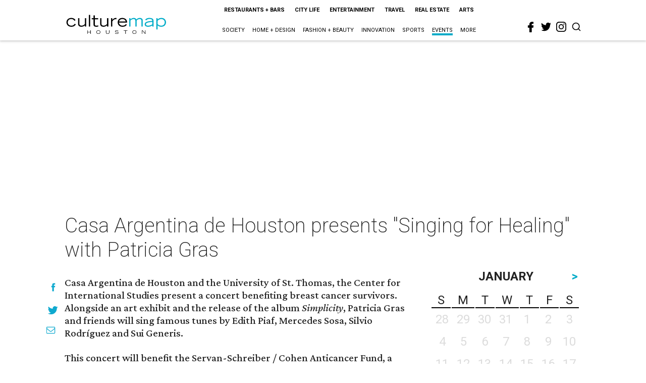

--- FILE ---
content_type: text/html; charset=utf-8
request_url: https://www.google.com/recaptcha/api2/aframe
body_size: 268
content:
<!DOCTYPE HTML><html><head><meta http-equiv="content-type" content="text/html; charset=UTF-8"></head><body><script nonce="O5V9-HvPqP-I2QgUhhEOqQ">/** Anti-fraud and anti-abuse applications only. See google.com/recaptcha */ try{var clients={'sodar':'https://pagead2.googlesyndication.com/pagead/sodar?'};window.addEventListener("message",function(a){try{if(a.source===window.parent){var b=JSON.parse(a.data);var c=clients[b['id']];if(c){var d=document.createElement('img');d.src=c+b['params']+'&rc='+(localStorage.getItem("rc::a")?sessionStorage.getItem("rc::b"):"");window.document.body.appendChild(d);sessionStorage.setItem("rc::e",parseInt(sessionStorage.getItem("rc::e")||0)+1);localStorage.setItem("rc::h",'1768864307329');}}}catch(b){}});window.parent.postMessage("_grecaptcha_ready", "*");}catch(b){}</script></body></html>